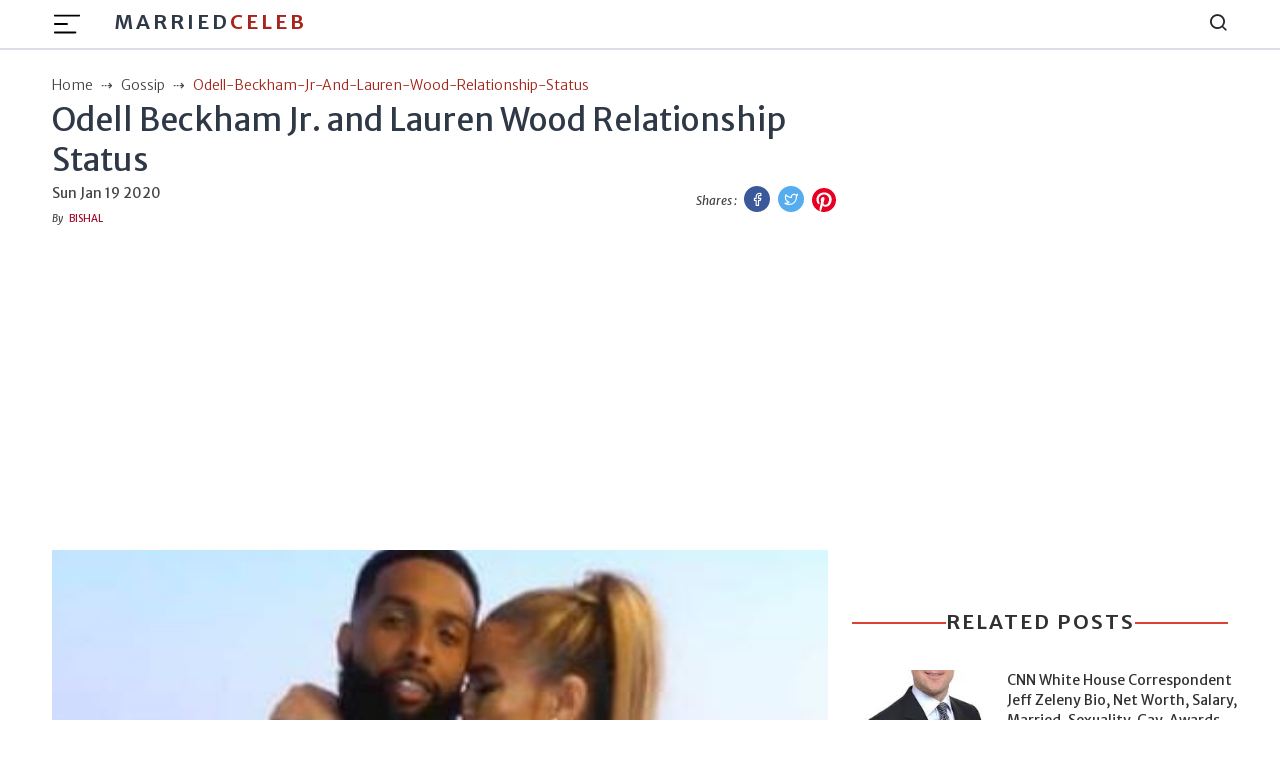

--- FILE ---
content_type: text/html; charset=utf-8
request_url: https://marriedceleb.com/odell-beckham-jr-and-lauren-wood-relationship-status
body_size: 9375
content:
<!DOCTYPE html>
<html lang="en">

<head>
    <meta charset="UTF-8">
<meta name="viewport" content="width=device-width, initial-scale=1.0">
<title>Cleveland Browns, Odell Beckham Jr. Dating Wild &#39;N Out Star Model, Lauren Wood. Check Out Their Love Life In Detail</title>
<meta name="description" content="Who is Odell Beckham jr.&#39;s girlfriend Lauren wood?  Know her Age, Trade, contract, watch, hair, jersey, cleats, catch, Height. Presently both, Odell and Lauren are relishing their romantic love bond.">
<!-- <meta name="theme-color" content="#db3434"> -->
<meta name="theme-color" content="#e3170a">
<meta name="msapplication-navbutton-color" content="#e3170a">
<meta name="apple-mobile-web-app-status-bar-style" content="#e3170a">
<meta name="article:author" content="Bishal">
<meta name="article:published_time" content="2020-01-19T06:46:48.151Z">
<meta property="og:site_name" content="Married Celeb">
<meta property="og:type" content="gossip">
<meta property="og:title" content="Odell Beckham Jr. and Lauren Wood Relationship Status">
<meta property="og:article:published_time" content="2020-01-19T06:46:48.151Z">
<meta property="og:description" content="Who is Odell Beckham jr.&#39;s girlfriend Lauren wood?  Know her Age, Trade, contract, watch, hair, jersey, cleats, catch, Height. Presently both, Odell and Lauren are relishing their romantic love bond.">

<meta property="og:image" content="https://marriedceleb.com/uploads/biography/2020/1/19/Odell Beckham jr. and his grilfriend-1579416394515.JPG">

  <meta property="og:image:alt" content="Odell Beckham Jr. and Lauren Wood Relationship Status">

<meta property="twitter:title" content="Odell Beckham Jr. and Lauren Wood Relationship Status">


<meta property="twitter:description"
      content="Who is Odell Beckham jr.&#39;s girlfriend Lauren wood?  Know her Age, Trade, contract, watch, hair, jersey, cleats, catch, Height. Presently both, Odell and Lauren are relishing their romantic love bond.">

  <meta property="twitter:domain" content="Married Celeb">

<meta property="twitter:image" content="https://marriedceleb.com/uploads/biography/2020/1/19/Odell Beckham jr. and his grilfriend-1579416394515.JPG">

  
<link href="https://marriedceleb.com/odell-beckham-jr-and-lauren-wood-relationship-status" rel="canonical">


<style>
        body a{
                color: #111;
        }
        body {
        -webkit-user-select: none;
        -webkit-touch-callout: none;
        -moz-user-select: none;
        -ms-user-select: none;
        user-select: none;
        color: #cc0000;
      }
</style>
 

    <link rel="stylesheet" href="/src/css/splide.min.css">
    <link rel="stylesheet" href="/src/css/bootstrap.min.css" type="text/css">
    <link rel="stylesheet" href="/src/css/feather.css">
    <link rel="stylesheet" href="/src/css/style.css" type="text/css">     
    <meta name="google-site-verification" content="xE9HbVuY9PzU0Juv_4fFJBc_PFKifRvUtEszD2cZJE0" />
<meta name="yandex-verification" content="e55eb0ff2ea0b025" />
<meta name="facebook-domain-verification" content="no5m97dzwrnitgq5ncjn5duca9izmt" />
<!-- Google Tag Manager -->

<script async src="https://pagead2.googlesyndication.com/pagead/js/adsbygoogle.js?client=ca-pub-8400940126017959"
     crossorigin="anonymous"></script>

<script data-cfasync="false" type="text/javascript">(function(w, d) { var s = d.createElement('script'); s.src = '//cdn.adpushup.com/46859/adpushup.js'; s.crossOrigin='anonymous'; s.type = 'text/javascript'; s.async = true; (d.getElementsByTagName('head')[0] || d.getElementsByTagName('body')[0]).appendChild(s); w.adpushup = w.adpushup || {que:[]}; })(window, document);</script>


<script data-cfasync="false" type="text/javascript">
(function(w, d) {
	var s = d.createElement('script');
	s.src = '//cdn.adpushup.com/46859/adpushup.js';
	s.crossOrigin='anonymous'; 
	s.type = 'text/javascript'; s.async = true;
	(d.getElementsByTagName('head')[0] || d.getElementsByTagName('body')[0]).appendChild(s);
	w.adpushup = w.adpushup || {que:[]};
})(window, document);

</script>

<!-- Google tag (gtag.js) -->
<script async src="https://www.googletagmanager.com/gtag/js?id=G-XBJW6F6ZFV"></script>
<script>
  window.dataLayer = window.dataLayer || [];
  function gtag(){dataLayer.push(arguments);}
  gtag('js', new Date());

  gtag('config', 'G-XBJW6F6ZFV');
</script>
    <meta name="atdlayout" content="article">
</head>

<body data-layout="detail">
    <header>

    <!-- Navbar -->
    <nav class="navbar navbar-expand-lg">
        <div class="container">

            <div class="d-flex">
                <button class="navbar-toggler btn-menu d-block" id="sidebarBtnOpen" type="button"
                    data-bs-toggle="collapse" data-bs-target="#navbarSupportedContent"
                    aria-controls="navbarSupportedContent" aria-expanded="false" aria-label="Toggle navigation">
                    <span class="navbar-toggler-icon">
                        <img src="../images/hamburger.svg" alt="hamburger icon">
                    </span>
                </button>
                <a href="/" class="ml-3 brand-logo d-none d-lg-flex">Married<span
                        class="colored">Celeb</span> 
                </a>
            </div>

            <a href="/" class="navbar-brand d-lg-none">
                MarriedCeleb
            </a>

            <div class="sidebar" id="sidebar">
                <div class="d-flex justify-content-end">
                    <div class="sidebar__btn-close" id="sidebarBtnClose">
                        <i class="feather-x"></i>
                    </div>
                </div>
                <ul class="pt-3 pt-lg-0 nav-menu menu">
                    <li class="nav-item">
                        <a class="nav-link" href="/">
                            <!-- <i class="feather-home"></i> -->
                            Home</a>
                    </li>
                    
                    <li class="nav-item">
                        <a class="nav-link" href="/married">
                            Married
                        </a>
                    </li>
                    
                    <li class="nav-item">
                        <a class="nav-link" href="/biography">
                            Biography
                        </a>
                    </li>
                    
                    <li class="nav-item">
                        <a class="nav-link" href="/gossip">
                            Gossip
                        </a>
                    </li>
                    
                    <li class="nav-item">
                        <a class="nav-link" href="/list-room">
                            List Room
                        </a>
                    </li>
                    
                    <li class="nav-item">
                        <a class="nav-link" href="/news">
                            News
                        </a>
                    </li>
                    
                </ul>
                <div class="sub">
                    <ul class="sub-menu">
                        <li class="nav-item">
                            <a href="/about-us" class="nav-link">About Us</a>
                        </li>
                        <li class="nav-item">
                            <a href="/contact" class="nav-link">Contact</a>
                        </li>
                        <li class="nav-item">
                            <a href="/advertise" class="nav-link">Advertise</a>
                        </li>
                        <li class="nav-item">
                            <a href="/privacy-policy" class="nav-link">Privacy Policy</a>
                        </li>
                        <li class="nav-item">
                            <a href="/terms-conditions" class="nav-link">Terms Conditions</a>
                        </li>
                        <li class="nav-item">
                            <a href="/ads" class="nav-link">Ads</a>
                        </li>
                    </ul>
                </div>
                <!-- sidebar social links -->
                <div class="links side-links mt-3">
                    <a href="https://www.facebook.com/Marriedceleb-1075819489273985/" title="Facebook">
                        <i class="feather-facebook"></i>
                        <span class="sr-only">Facebook</span>
                    </a>
                    <a href="https://www.instagram.com/marriedceleb_/" title="Instagram">
                        <i class="feather-instagram"></i>
                        <span class="sr-only">Instagram</span>
                    </a>
                    <a href="https://twitter.com/Celebfamily1" title="Twitter">
                        <i class="feather-twitter"></i>
                        <span class="sr-only">Twitter</span>
                    </a>
                </div>

            </div>

            <div class="search">
                <i class="feather-search" id="search-label"></i>
            </div>

            <div id="searchcontainer">
                <script async src="https://cse.google.com/cse.js?cx=9eee22d27b4343c6a"></script>
                <div class="gcse-search"></div>
                <div class="closeSearch" id="closeSearch">
                    <i class="feather-x"></i>
                </div>
            </div>
        </div>
    </nav>
</header>

    <div class="sidebar-overlay"></div>
    <div id="headerAd" class="adver container text-center">
    </div>
    <main>
        <!-- BreadCrumb -->
        <div class="container bc">
            <ul class="breadcrumb-container">
                <li class="breadcrumb">
                    <a href="/">
                        <span>Home</span>
                    </a>
                </li>
                <li class="breadcrumb">
                    <a href="gossip" class="text-capitalize">
                        gossip
                    </a>
                </li>
                <li class="breadcrumb active">
                    <span class="text-capitalize">
                        odell-beckham-jr-and-lauren-wood-relationship-status
                    </span>
                </li>
            </ul>
        </div>
        <!-- Top Wrap -->
        <section class="top-wrap">
            <div class="container">
                <div class="wrapper col-lg-8">
                    <div class="title-div">
                        <h1 class="big-title" data-pagetype="gossip" data-slug="odell-beckham-jr-and-lauren-wood-relationship-status">
                            Odell Beckham Jr. and Lauren Wood Relationship Status
                        </h1>
                    </div>
                    <div class="author-div d-flex justify-content-between">
                        <div>
                            <span class="date">
                                Sun Jan 19 2020
                            </span><br>
                            
                            <span class="name"><em>By </em> &nbsp;
                                <a href="/author/bishal" class="author text-uppercase">
                                    Bishal
                                </a>
                            </span>
                            
                        </div>
                        <div class="social-icon">
                            <em>Shares : </em>
                            <a href="https://www.facebook.com/sharer/sharer.php?u=https://marriedceleb.com/odell-beckham-jr-and-lauren-wood-relationship-status" class="facebook-btn" target="_blank"><i class="feather-facebook facebook-bg"></i>
                                <span class="sr-only text-dark">Facebook</span>
                            </a>

                            <a href="https://twitter.com/intent/tweet?url=https://marriedceleb.com/odell-beckham-jr-and-lauren-wood-relationship-status&text=Odell Beckham Jr. and Lauren Wood Relationship Status" class="twitter-btn" target="_blank"><i class="feather-twitter twitter-bg"></i>
                                <span class="sr-only text-dark">Twitter</span></a>

                            <a href="https://pinterest.com/pin-builder/?url=https://marriedceleb.com/odell-beckham-jr-and-lauren-wood-relationship-status/&media=https://marriedceleb.com/uploads/biography/2020/1/19/Odell Beckham jr. and his grilfriend-1579416394515.JPG&description=Odell Beckham Jr. and Lauren Wood Relationship Status" class="pinterest-btn" target="_blank">
                                <svg class="pinterest-bg" fill="#e60023" height="24" width="24" viewBox="0 0 24 24" aria-hidden="true" aria-label="" role="img"><path d="M0 12c0 5.123 3.211 9.497 7.73 11.218-.11-.937-.227-2.482.025-3.566.217-.932 1.401-5.938 1.401-5.938s-.357-.715-.357-1.774c0-1.66.962-2.9 2.161-2.9 1.02 0 1.512.765 1.512 1.682 0 1.025-.653 2.557-.99 3.978-.281 1.189.597 2.159 1.769 2.159 2.123 0 3.756-2.239 3.756-5.471 0-2.861-2.056-4.86-4.991-4.86-3.398 0-5.393 2.549-5.393 5.184 0 1.027.395 2.127.889 2.726a.36.36 0 0 1 .083.343c-.091.378-.293 1.189-.332 1.355-.053.218-.173.265-.4.159-1.492-.694-2.424-2.875-2.424-4.627 0-3.769 2.737-7.229 7.892-7.229 4.144 0 7.365 2.953 7.365 6.899 0 4.117-2.595 7.431-6.199 7.431-1.211 0-2.348-.63-2.738-1.373 0 0-.599 2.282-.744 2.84-.282 1.084-1.064 2.456-1.549 3.235C9.584 23.815 10.77 24 12 24c6.627 0 12-5.373 12-12S18.627 0 12 0 0 5.373 0 12"></path></svg>
                                <span class="sr-only text-dark">Pinterest</span>
                            </a>
                        </div>
                    </div>
                </div>
            </div>
        </section>
        <!-- Post -->
        <section class="post">
            <div class="container">
                <div class="row">
                    <div class="col-lg-8 left">
                        <div class="image">
                            <figure class="banner">
                                
                                    <img src="uploads/biography/2020/1/19/Odell Beckham jr. and his grilfriend-1579416394515.JPG" alt="Odell Beckham Jr. and Lauren Wood Relationship Status"
                                        title="Odell Beckham Jr. and Lauren Wood Relationship Status">
                                    
                                        <cite></cite>
                            </figure>
                        </div>
                        <div id="afterPhotoAd" class="adver container text-center">
                        </div>
                        <div id="contentDetails" class="details">
                            
                        <p>An American football wide receiver, <strong>Odell Beckham Jr.</strong> is one of the popular names in the <i>National Football League </i>(NFL). Playing for one of the top club, <i>Cleveland Browns</i>, OBJ has one of the greatest careers in football.&nbsp;</p><p>Not only the handsome hunk is highlighted for his amazing football career, but he is also one of the top gossip makers regarding his love life. Let's take a spin regarding five foot and eleven inch tall football star's wonderful love life.</p><h2>Odell Beckham Jr. is dating his new girlfriend</h2><p>Though this season Beckham doesn't have a great winning strike but regarding his personal life he has been updated from single to mingle. Recently, he went Instagram official with his new love, model<strong> Lauren Wood</strong> who was supporting him alongside his mother.&nbsp;</p><figure class="image"><img src="/uploads/biography/2020/1/19/Webp.net-resizeimage-1579413980642.jpg" alt="Lauren Wood age and Odell Beckham Jr. age"><figcaption><strong>Image: Odell Beckham Jr. and Lauren Wood enjoying their date night</strong><br><strong>Source: Instagram @lolowood_</strong></figcaption></figure><p>Although the duo was dating from several months, they officially confirmed their relationship after the OBJ's 27th birthday on the <i>5th of November</i>. On that day Lolo uploaded three picture's of the two, captioning&nbsp;</p><blockquote><p>Happy Birthday @obj! Your soul is pure gold. You Know I can write a lot about you, but I rather keep passing these love letters, Caesar home. PS this blurry will always be my fave pic of us bc wtf i<i>s going on lol yumiii af .</i></p></blockquote><p>The beautiful pair are usually seen flirting each other in several Instagram comment section but the above picture is the first time that either has posted with each other. Additionally, Jr.'s mother also seems happy with their relationship and approves his new girlfriend.&nbsp;</p><h2>Odell Beckham Jr.'s girlfriend, Lauren Wood is social site influencer</h2><p>Besides being the lover of the famous NFL receivers, Lolo is a widely famous public figure. She was born in Texas on <i>13th March 1993</i> alongside two sisters. In <i>2015,</i> she made her television debut by appearing on <i>MTV</i> improv-comedy show, <i>Wild 'N Out</i> for the sixth season. <a href="https://marriedceleb.com/terricka-cromartie"><strong>Terricka Cromartie</strong></a> and <a href="https://marriedceleb.com/shaelyn-cado-killam"><strong>Shaelyn Cado Killam</strong></a> are some familiar names of <i>Wild 'N Out</i>.</p><figure class="image"><img src="/uploads/biography/2020/1/19/Webp.net-resizeimage (2)-1579413991343.jpg" alt="The beautiful lauren wood md"><figcaption><strong>Image: Lauren wood during a party</strong><br><strong>Source: Instagram @lolowood_</strong></figcaption></figure><p>Within days, she became one of the highlighted stars. Even the fans voted her as their favorite Wild 'Out girl and later she made her appearance again in the seventh season. &nbsp;As of now, the beautiful model has <strong>1.4 Million</strong> followers on her Instagram account. Her each and every post gets thousands and thousands of likes and comments within an hour.</p><p>Additionally, she is endorsed by some of the fashion companies including <i>Hot Miami Styles</i>, <i>Pretty Little Things</i>, <i>Novex Hair Care</i>, <i>Fashion Nova</i> and many more. Previously, she was widely linked to <strong>Eric Moreland</strong> and<strong> Floyd Mayweather</strong>.</p><h2>Odell Beckham Jr. is in jail?</h2><p>The <i>27</i> years old, Beckham loves the people's attention while this time, he is not receiving the attention regarding his football highlight but there's something more. Recently, he came to limelight after slapping a security guard's butt after the LSU championship game.&nbsp;</p><p><i>Check out the following incident</i></p><figure class="media"><oembed url="https://www.youtube.com/watch?v=LHfX5-KPZxY"></oembed></figure><p>After the win over <i>Clemson</i> to achieve National Championship title on Monday, an <a href="https://edition.cnn.com/2020/01/16/us/odell-beckham-arrest-warrant-superdome/index.html" rel="nofollow" target="_blank">arrest warrant</a> was confirmed for simple battery. Some of the sources have claimed that he might face imprisonment for no more than six months, a fine of no more than <strong>$1,000</strong> or both.&nbsp;</p><p>As of now, his legal team is currently handling an unexpected situation. Well, it seems like Jr. is in a little bit of trouble now, but it is clear than the result will conclude on his favor. Also check out other NFL star, <a href="https://marriedceleb.com/tom-brady"><strong>Tom Brady</strong></a>, love life.</p><p style="text-align:center;"><i><strong>Stay Connected to </strong></i><a href="https://marriedceleb.com/gossip"><i><strong>married celeb</strong></i></a></p>
                    
                        </div>
                        <div class="tags">
                            
                                <a href="/tag/celebrity-relationship" rel="tag">
                                    Celebrity Relationship
                                </a>
                            
                                <a href="/tag/celebrity-dating" rel="tag">
                                    Celebrity Dating
                                </a>
                            
                            <div id="afterTagAd" class="adver container text-center">
                            </div>
                        </div>
                    </div>
                    <div class="col-lg-4 right">
                        <div id="sidebarTopAd" class="adver container text-center">
                        </div>
                        <!-- Related section -->
                        <div class="related">
                            <div class="heading">
                                <div class="title-line mb-lg-0">
                                    <h2>Related Posts</h2>
                                </div>
                                
                            </div>
                            <div id="relatedPost">

                            </div>
                            <div id="sidebarBottomAd" class="adver container text-center">
                            </div>
                        </div>
                    </div>
                </div>
                <!-- Latest Posts -->
                <section class="latest pt-2 pb-5">
                    <div class="heading">
                        <div class="title-line mb-lg-4">
                            <svg xmlns="http://www.w3.org/2000/svg" width="16" height="16" fill="#DD4132FF"
                                class="left-arrow bi bi-chevron-right" viewBox="0 0 16 16">
                                <path fill-rule="evenodd"
                                    d="M4.646 1.646a.5.5 0 0 1 .708 0l6 6a.5.5 0 0 1 0 .708l-6 6a.5.5 0 0 1-.708-.708L10.293 8 4.646 2.354a.5.5 0 0 1 0-.708z" />
                            </svg>
                            <h2>Latest Posts</h2>
                            <svg xmlns="http://www.w3.org/2000/svg" width="16" height="16" fill="#DD4132FF"
                                class="right-arrow bi bi-chevron-left" viewBox="0 0 16 16">
                                <path fill-rule="evenodd"
                                    d="M11.354 1.646a.5.5 0 0 1 0 .708L5.707 8l5.647 5.646a.5.5 0 0 1-.708.708l-6-6a.5.5 0 0 1 0-.708l6-6a.5.5 0 0 1 .708 0z" />
                            </svg>
                        </div>
                    </div>
                    <div class="grid loopable-div" id="latestSection">
                        <!-- Latest Posts Dynamic Contents -->
                    </div>
                </section>
            </div>
        </section>
    </main>
    <div id="footerAd" class="adver container text-center">
    </div>
    <!-- Footer -->
<footer class="footer-section">
  <div class="container">
    <div class="footer-content pt-3 pb-3">
      <div class="row">
        <div class="col-lg-4 mb-50 d-none d-lg-block">
          <div class="footer-widget">
            <div class="footer-logo">
              <h2>
                <a href="/">
                  MarriedCeleb
                </a>
              </h2>
            </div>
            <div class="footer-social-icon">
              <span>Follow us</span>
              <a href="https://www.facebook.com/Marriedceleb-1075819489273985/">
                <i class="feather-facebook"></i>
              </a>
              <a href="https://www.instagram.com/marriedceleb_/">
                <i class="feather-instagram"></i>
              </a>
              <a href="https://twitter.com/Celebfamily1">
                <i class="feather-twitter"></i>
              </a>
            </div>
          </div>
        </div>
        <div class="col-lg-4 col-md-6 mb-30">
          <div class="footer-widget">
            <div class="footer-widget-heading">
              <h3><span>Useful Links</span></h3>
            </div>
            <ul class="d-flex d-md-block">
              <li><a href="/">Home</a></li>
              
              <li>
                <a href="/married">
                  Married
                </a>
              </li>
              
              <li>
                <a href="/biography">
                  Biography
                </a>
              </li>
              
              <li>
                <a href="/gossip">
                  Gossip
                </a>
              </li>
              
              <li>
                <a href="/list-room">
                  List Room
                </a>
              </li>
              
              <li>
                <a href="/news">
                  News
                </a>
              </li>
              
            </ul>
          </div>
        </div>
        <div class="col-lg-4 col-md-6 mb-50">
          <div class="footer-widget">
            <div class="footer-widget-heading">
              <h3><span>Subscribe</span></h3>
            </div>
            <div class="footer-text mb-25 d-none d-lg-block">
              <p>Sign up to subscribe to our news feed.</p>
            </div>
            <div class="subscribe-form">
              <input type="text" placeholder="Email Address" id="subscribeEmail">
              <button type="submit" id="subscriptionButton"><i class="feather-send"></i></button>
            </div>
          </div>
        </div>
      </div>
    </div>
  </div>
  <div class="copyright-area">
    <div class="container">
      <div class="row">
        <div class="col-xl-6 col-lg-6 text-center text-lg-left">
          <div class="copyright-text">
            <p>Copyright &copy; 2024, All Right Reserved
              <a>
                MARRIEDCELEB</a>
            </p>
          </div>
        </div>
        <div class="col-xl-6 col-lg-6 d-none d-lg-block text-right">
          <div class="footer-menu">
            <ul>
              <li><a href="/">Home</a></li>
              
              <li>
                <a href="/married">
                  Married
                </a>
              </li>
              
              <li>
                <a href="/biography">
                  Biography
                </a>
              </li>
              
              <li>
                <a href="/gossip">
                  Gossip
                </a>
              </li>
              
              <li>
                <a href="/list-room">
                  List Room
                </a>
              </li>
              
              <li>
                <a href="/news">
                  News
                </a>
              </li>
              
            </ul>
          </div>
        </div>
      </div>
    </div>
  </div>
</footer>

<!-- Back To Top Button -->
<button onclick="topFunction()" id="myBtn" title="Go to top">
  <i class="feather-arrow-up"></i>
</button>
<script>
  //right click disable
  document.addEventListener('contextmenu', event => event.preventDefault());
  //copy cut u disable
  document.onkeydown = function(e) {
    if (e.ctrlKey &&
      (e.keyCode === 67 ||
        e.keyCode === 86 ||
        e.keyCode === 85 ||
        e.keyCode === 117)) {
      return false;
    } else {
      return true;
    }
  };
</script>

<!-- Bootstrap JS -->
<script src="/src/js/bootstrap.min.js"></script>
<script src="/src/js/common.js"></script>
<!-- Custom JS -->
<script src="/src/js/script.js"></script>
    <script>
    var ads = {};
    (function () {
        function setupAd(row) {
            if (typeof row.UniqueName != "undefined" && row.UniqueName && row.Code) {
                var code = document.createRange().createContextualFragment(row.Code)
                switch (row.UniqueName) {
                    case "layout-header":
                        document.getElementById('headerAd').appendChild(code);
                        break;
                    case "layout-footer":
                        document.getElementById('footerAd').appendChild(code);
                        break;
                    case "sidebar-top":
                        document.getElementById('sidebarTopAd').appendChild(code);
                        break;
                    case "sidebar-bottom":
                        document.getElementById('sidebarBottomAd').appendChild(code);
                        break;
                    case "after-tag":
                        document.getElementById('afterTagAd').appendChild(code);
                        break;
                    case "after-post":
                        document.getElementById('afterPostAd').appendChild(code);
                        break;
                    case "after-photo":
                        document.getElementById('afterPhotoAd').appendChild(code);
                        break;
                    case "after-facts":
                        document.getElementById('afterfactAd').appendChild(code);
                        break;
                    case "after-n-paragraph":
                        var sel = document.querySelector('div#contentDetails');
                        if (sel) {
                            if (row.IsLoopable == 1) {
                                var len = sel.querySelectorAll('p').length;
                                for (i = row.Option; i < len; i += row.Option) {
                                    var div = document.createElement('div');
                                    div.classList = "after-para-ad";
                                    var cd = document.createRange().createContextualFragment(row.Code)
                                    div.appendChild(cd);
                                    document.querySelectorAll('div#contentDetails p')[i].insertAdjacentElement('beforebegin', div);
                                }
                            } else {
                                var div = document.createElement('div');
                                div.classList = "after-para-ad";
                                div.appendChild(code);
                                document.querySelectorAll('div#contentDetails p')[row.Option].insertAdjacentElement('beforebegin', div);
                            }
                        }
                        break;
                    case "after-n-box":
                        var sel = document.querySelector('div.loopable-div')
                        if (sel != null) {
                            ads.Option = row.Option;
                            ads.Code = row.Code;
                            var length = sel.querySelectorAll('div.grid-item').length;
                            for (i = row.Option; i < length; i += row.Option) {
                                var div = document.createElement('div');
                                var cd = document.createRange().createContextualFragment(row.Code)
                                div.classList = "after-box-ad";
                                div.appendChild(cd);
                                document.querySelectorAll('div.loopable-div div.grid-item')[row.Option].insertAdjacentElement('beforebegin', div);
                            }
                        }
                        break;
                }
            }
        }

        function ad() {
            var type = document.body.getAttribute('data-layout');

            if (type != null && type.length > 2) {
                fetch('/api/ads', {
                    method: 'POST',
                    headers: {
                        'Content-Type': 'application/json',
                        "X-Requested-With": "XMLHttpRequest"
                    },
                    body: JSON.stringify({ type }),
                }).then(r => r.json()).then(r => {
                    if (r.result && r.data && r.data.length > 0) {
                        r.data.forEach(o => {
                            setupAd(o);
                        })
                    }
                }).catch(e => { })
            }
        }
        ad();
    }())

</script>
    <script>
        (function () {
            //get related
            var loaded = 0;
            var page=2;
            var slug = document.querySelector('h1').getAttribute('data-slug') || '';
            var pagetype = document.querySelector('h1').getAttribute('data-pagetype') || '';
            var leftEle = document.getElementById('leftSection');
            var LatestSection = document.getElementById('latestSection');
            // GET LATEST
            window.onscroll = function () {
                if (window.innerHeight + window.scrollY > LatestSection.offsetTop && loaded === 0) {
                    loaded = 1;
                    fetch('/api/getlatest', {
                        method: 'POST',
                        headers: {
                            'Content-Type': 'application/json',
                            "X-Requested-With": "XMLHttpRequest"
                        },
                        body: JSON.stringify({page})
                    })
                    .then(response => response.json())
                    .then(d => {
                        if (d.result && d.data && d.data.length > 0) {
                            var html = '';
                            var r = d.data;
                            for (i = 0; i < r.length; i++) {
                                html += `
                                ${i % ads.Option == 0 ? `<div class="grid-item"><div class='after-box-ad'> ${ads.Code} </div></div>`:''}
                                <div class="grid-item">
                                    <div class="box">
                                        <div class="image">
                                            <figure class="m-0">
                                                <a href="/${r[i].Slug}">
                                                    <img src="${r[i].FeaturedImage}" alt="${r[i].Title}"/>
                                                </a>
                                                <div class="cat">
                                                    <a href="/${r[i].PageType}">
                                                        <small>${r[i].PageType}</small>
                                                    </a>
                                                </div>
                                            </figure>
                                        </div>
                                        <div class="wrapper">
                                            <a href="/${r[i].Slug}">
                                                <h2>${r[i].Title}</h2>
                                            </a>
                                            <div class="author">
                                                <small>
                                                    <a href="/author/${r[i].AuthorSlug}">
                                                        <i class="feather-user"></i> <em>by </em>
                                                        <span>${r[i].Author}</span>
                                                    </a>
                                                </small>
                                            </div>
                                        </div>
                                    </div>
                                </div>`
                            }
                            LatestSection.insertAdjacentHTML('beforeend', html);
                            page++;
                            loaded = 0;
                        }
                    })
                }
            }
            function getboxes() {
                //get releated.         
                fetch('/api/getrelated/' + slug, {
                    method: 'POST',
                    headers: {
                        'Content-Type': 'application/json',
                        "X-Requested-With": "XMLHttpRequest"
                    },
                    body: JSON.stringify({}),
                })
                .then(response => response.json()).then(d => {
                    if (d.result && d.data && d.data.length > 0) {
                        var htm = '';
                        var r = d.data;
                        console.log(r);
                        for (i = 0; i < r.length; i++) {
                            htm += `
                            <a href="/${r[i].Slug}" class="row popular">
                                <div class="col-5">
                                    <figure>
                                        <img src="${r[i].FeaturedImage}" alt="${r[i].Title}">
                                    </figure>
                                </div>
                                <div class="col-7 p-0">
                                    <div class="wrapper">
                                        <div class="title-div">
                                            <h3 class="small-title">
                                                ${r[i].Title}
                                            </h3>
                                        </div>
                                    </div>
                                </div>	
                            </a>
                            <hr>`;
                        }
                        relatedPost.innerHTML = htm;
                    }
                }).catch(e => {
                    console.log(e);
                });
            }

            function init() {
                setTimeout(() => { getboxes(); }, 3100);
            }
            init();
            //oembed
            var oe = document.getElementsByTagName('oembed');
            for (i = 0; i < oe.length; i++) {
                var ur = oe[i].getAttribute('url'); if (ur && ur.indexOf('https://www.youtube.com') == 0) {
                    var v = ur.split('?v=')[1];
                    var text = '<iframe width="560" height="315" src="https://www.youtube.com/embed/' + v + '" frameborder="0" allow="accelerometer; autoplay; encrypted-media; gyroscope; picture-in-picture" allowfullscreen></iframe>';
                    oe[i].parentElement.innerHTML = text;
                }
            }
            var ahrf = document.querySelectorAll('div#contentDetails a');
            function embedTiktok(e, ur) {
                fetch('https://www.tiktok.com/oembed?url=' + ur).then(response => response.json()).then(r => {
                    if (r && r.html) {
                        e.outerHTML = r.html;
                    }
                })
            }
            for (i = 0; i < ahrf.length; i++) {
                var ur = ahrf[i].getAttribute('href'); if (ur && ur.indexOf('https://www.tiktok.com') == 0) {
                    embedTiktok(ahrf[i], ur);
                }
            }

        })();
    </script>
<script defer src="https://static.cloudflareinsights.com/beacon.min.js/vcd15cbe7772f49c399c6a5babf22c1241717689176015" integrity="sha512-ZpsOmlRQV6y907TI0dKBHq9Md29nnaEIPlkf84rnaERnq6zvWvPUqr2ft8M1aS28oN72PdrCzSjY4U6VaAw1EQ==" data-cf-beacon='{"version":"2024.11.0","token":"31041ba54f7641cea31e5888229fb903","r":1,"server_timing":{"name":{"cfCacheStatus":true,"cfEdge":true,"cfExtPri":true,"cfL4":true,"cfOrigin":true,"cfSpeedBrain":true},"location_startswith":null}}' crossorigin="anonymous"></script>
</body>
</html>

--- FILE ---
content_type: text/html; charset=utf-8
request_url: https://www.google.com/recaptcha/api2/aframe
body_size: 108
content:
<!DOCTYPE HTML><html><head><meta http-equiv="content-type" content="text/html; charset=UTF-8"></head><body><script nonce="KIJVbwQFOV32OUUaXglqqQ">/** Anti-fraud and anti-abuse applications only. See google.com/recaptcha */ try{var clients={'sodar':'https://pagead2.googlesyndication.com/pagead/sodar?'};window.addEventListener("message",function(a){try{if(a.source===window.parent){var b=JSON.parse(a.data);var c=clients[b['id']];if(c){var d=document.createElement('img');d.src=c+b['params']+'&rc='+(localStorage.getItem("rc::a")?sessionStorage.getItem("rc::b"):"");window.document.body.appendChild(d);sessionStorage.setItem("rc::e",parseInt(sessionStorage.getItem("rc::e")||0)+1);localStorage.setItem("rc::h",'1768373744657');}}}catch(b){}});window.parent.postMessage("_grecaptcha_ready", "*");}catch(b){}</script></body></html>

--- FILE ---
content_type: application/javascript; charset=UTF-8
request_url: https://marriedceleb.com/src/js/script.js
body_size: 447
content:
// SIDEBAR
window.onload = (function () {
    var sidebar = document.getElementById('sidebar');
    var sidebarOverlay = document.getElementsByClassName('sidebar-overlay')[0];
    var container = document.getElementsByClassName('container')[0];
    var sidebarBtnClose = document.getElementById('sidebarBtnClose');
    var sidebarBtnOpen = document.getElementById('sidebarBtnOpen');

    var openSidebar = function () {
        sidebarOverlay.style.left = '0';
        sidebar.style.left = '0';
    }

    var closeSidebar = function (e) {
        e.cancelBubble = true;
        sidebarOverlay.style.left = '-100%';
        sidebar.style.left = '-100%';
    }

    if (sidebarOverlay) {
        sidebarOverlay.addEventListener('click', closeSidebar);
    }
    if (sidebarBtnClose) {
        sidebarBtnClose.addEventListener('click', closeSidebar);
    }
    if (sidebarBtnOpen) {
        sidebarBtnOpen.addEventListener('click', openSidebar);
    }
})()

//Get the button:
mybutton = document.getElementById("myBtn");

// When the user scrolls down 20px from the top of the document, show the button
window.onscroll = function () { scrollFunction() };

function scrollFunction() {
    if (document.body.scrollTop > 30 || document.documentElement.scrollTop > 30) {
        mybutton.style.display = "block";
    } else {
        mybutton.style.display = "none";
    }
}

// When the user clicks on the button, scroll to the top of the document
function topFunction() {
    document.body.scrollTop = 0; // For Safari
    document.documentElement.scrollTop = 0; // For Chrome, Firefox, IE and Opera
}


// Search
var ismobile = navigator.userAgent.match(/(iPad)|(iPhone)|(iPod)|(android)|(webOS)/i) != null
var touchorclick = (ismobile) ? 'touchstart' : 'click'
var searchcontainer = document.getElementById('searchcontainer')
var searchfield = document.getElementById('search-terms')
var searchlabel = document.getElementById('search-label')
var closeSearch = document.getElementById('closeSearch')

searchlabel.addEventListener(touchorclick, function (e) { // when user clicks on search label
    searchcontainer.classList.toggle('opensearch') // add or remove 'opensearch' to searchcontainer
    if (!searchcontainer.classList.contains('opensearch')) { // if hiding searchcontainer
        searchfield.blur() // blur search field
        e.preventDefault() // prevent default label behavior of focusing on search field again
    }
    e.stopPropagation() // stop event from bubbling upwards
}, false)

closeSearch.addEventListener(touchorclick, function (e) { // when user clicks anywhere in document
    searchcontainer.classList.remove('opensearch')
}, false)


